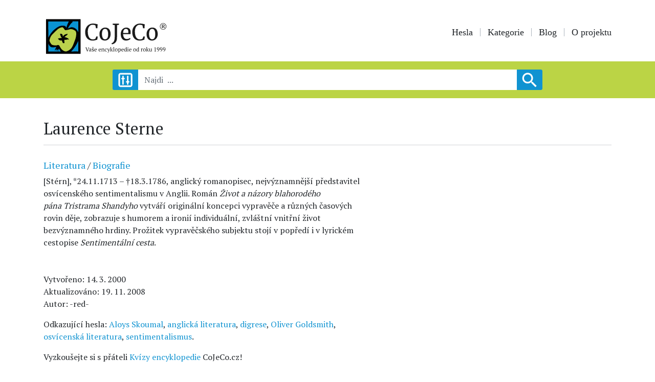

--- FILE ---
content_type: text/html; charset=UTF-8
request_url: https://www.cojeco.cz/laurence-sterne
body_size: 5018
content:
<!doctype html>
<html lang="cs">
<head>
    <meta charset="UTF-8">
    <meta name="robots" content="index, follow">
    <meta name="viewport" content="width=device-width, initial-scale=1">

    <link rel="stylesheet" href="/build/app.css">

    <title>Laurence Sterne </title>
    <meta name="description" content="*24.11.1713 – †18.3.1786, anglický romanopisec">
    <meta name="author" content="CoJeCo.cz">
    <meta property="og:title" content="Laurence Sterne " />
    <meta property="og:type" content="website" />
    <meta property="og:url" content="https://www.cojeco.cz/laurence-sterne" />
    <meta property="og:image" content="    https://www.cojeco.cz/images/brand-head.jpg" />
    <meta property="og:description" content="*24.11.1713 – †18.3.1786, anglický romanopisec" />

    <link rel="icon" href="/favicon.png">
    <script  src="https://code.jquery.com/jquery-3.4.1.js" crossorigin="anonymous"></script>

        

    <script type="application/ld+json">
        {
            "@context": "https://schema.org",
            "@type": "Article",
            "mainEntityOfPage": {
                "@type": "WebPage",
                "@id": "https://www.cojeco.cz/laurence-sterne"
            },
            "headline": "Laurence Sterne: *24.11.1713 – †18.3.1786, anglický romanopisec",
            "image": [
                ],
        "datePublished": "2000-03-14T11:28:28+01:00",
            "dateModified": "2008-11-19T09:03:46+01:00",
            "author": {
                "@type": "Person",
                "name": "  Editorial"
            },
            "publisher": {
                "@type": "Organization",
                "name": "cojeco.cz",
                "logo": {
            "@type": "ImageObject",
            "url": "https://www.cojeco.cz/images/brand-head.jpg"
        }
    }
}
    </script>


    
    <script src="/build/runtime.js" defer></script><script src="/build/app.js" defer></script>

    <!-- Google tag (gtag.js) -->
    <script async src="https://www.googletagmanager.com/gtag/js?id=G-FTN8VXX1HR"></script>
    <script>
        function loadGtag() {
            const script = document.createElement('script');
            script.src = 'https://www.googletagmanager.com/gtag/js?id=G-FTN8VXX1HR';
            script.async = true;
            document.head.appendChild(script);

            window.dataLayer = window.dataLayer || [];
            function gtag(){dataLayer.push(arguments);}
            gtag('js', new Date());
            gtag('config', 'G-FTN8VXX1HR');
        }
        setTimeout(loadGtag, 2000);
    </script>
</head>
<body>

<header>
    <div class="container">
        <div class="row">
            <div class="col-lg-4">
                <a  href="/">
                                            <img class="brand" src="/images/brand-head.svg" alt="CoJeCo">
                                    </a>
            </div>
            <div class="col-lg-8 ">
                <p class="icon">
                                    </p>

                <nav class="navbar navbar-expand-lg navbar-light  ">
                    <a class="navbar-brand" href="#">Menu:</a>
                    <button class="navbar-toggler" type="button" data-toggle="collapse" data-target="#navbarSupportedContent" aria-controls="navbarSupportedContent" aria-expanded="false" aria-label="Toggle navigation">
                        <span class="navbar-toggler-icon"></span>
                    </button>

                    <div class="collapse navbar-collapse" id="navbarSupportedContent">
                        <ul class="menu">
                            <li><a     href="/">Hesla</a></li>
                            <li><a     href="/kategorie">Kategorie </a></li>
                            <li><a    href="/blog">Blog</a></li>
                            
            <li> <a   href="/o-projektu">O projektu</a> </li>
    
                        </ul>
                    </div>
                </nav>

            </div>
        </div>
    </div>

    <div class="search">
        <div class="container">
            <form autocomplete="off" id="search-form" method="get"  action="/najdi">
                <div id="filter-form"   >
                    <div class="row justify-content-center">
                        <div class="col-lg-4">
                            <h5>Datum od:</h5>
                            <div class="row">
                                <div class=" form-group  col-4">
                                    <label>Rok</label>
                                    <input type="number"  name="yearFrom" max="9999"
                                             class="form-control form-control-sm"    >
                                </div>
                                <div class=" form-group   col-4">
                                    <label>Měsíc</label>
                                    <input type="number" name="monthFrom" max="12"
                                                                                       class="form-control form-control-sm"    >
                                </div>
                                <div class=" form-group   col-4">
                                    <label>Den</label>
                                    <input type="number" name="dayFrom"
                                                                                       max="31" class="form-control form-control-sm"    >
                                </div>
                            </div>
                        </div>


                        <div class="col-lg-4">
                            <h5>Datum do:</h5>
                            <div class="row">
                                <div class=" form-group  col-4">
                                    <label>Rok</label>
                                    <input type="number" name="yearTo" max="9999"
                                                                                       class="form-control form-control-sm"    >
                                </div>
                                <div class=" form-group   col-4">
                                    <label>Měsíc</label>
                                    <input type="number" name="monthTo"
                                             max="12" class="form-control form-control-sm"    >
                                </div>
                                <div class=" form-group   col-4">
                                    <label>Den</label>
                                    <input type="number" name="dayTo"
                                             max="31"   class="form-control form-control-sm"    >
                                </div>
                            </div>
                        </div>

                        <div class="col-lg-8">
                            <div class="form-check">
                                <input class="form-check-input" name="negative" type="checkbox"
                                         >
                                <label class="form-check-label">
                                    Datum před n.l.  (datum od největšího po nejmenší)
                                </label>
                            </div>
                            <br>
                        </div>

                        <div class="col-lg-8">
                            <h5>Kategorie:   </h5>
                            <div id="error-category"></div>
                            <div class=" form-group ">
                                <input type="text" id="data-category-search" name="category"
                                                                               class="form-control form-control-sm"    >
                            </div>
                        </div>
                    </div>
                </div>
                <div class="row justify-content-center no-gutters">
                    <div class="col-2 col-sm-2 col-lg-1">
                        <div class="btn-filter" id="btn-filter"></div>
                    </div>
                    <div class="col-8 col-sm-8 col-lg-8 form-group ">
                        <input type="text"  name="word"  maxlength="160"
                                                               class="form-control" required placeholder="Najdi  ...">
                        <div id="result-search"> </div>
                    </div>
                    <div class="col-2 col-sm-2 col-lg-1">
                        <button type="submit"  class="btn btn-primary   search-icon  "></button>
                    </div>
                </div>
            </form>
        </div>
    </div>
</header>
<main class="container">
        
    <div class="row">
        <div class="col-md-9">
            <h1 class="h2">Laurence Sterne

                  </h1>
        </div>
        <div class="col-md-3">
            <p class="icon-descript">
                                                            </p>
        </div>
    </div>

    <hr>
    <br>

    <div class="row">
        <div class="col-lg-7">
            <h5 style="font-size: 18px">
                                    
                                                    <a href="/kategorie/literatura">Literatura</a>
                        
                          /                                                           
                                                    <a href="/kategorie/biografie">Biografie</a>
                        
                                                                           </h5>

            <div class="show-link">
                [Stérn], *24.11.1713 – †18.3.1786, anglický romanopisec, nejvýznamnější představitel osvícenského sentimentalismu v Anglii. Román <i>Život a názory blahorodého pána Tristrama Shandyho</i> vytváří originální koncepci vypravěče a různých časových rovin děje, zobrazuje s humorem a ironií individuální, zvláštní vnitřní život bezvýznamného hrdiny. Prožitek vypravěčského subjektu stojí v popředí i v lyrickém cestopise <i>Sentimentální cesta</i>.
            </div>


            <br> <br>


            

            <p>
                Vytvořeno:

                                    14. 3. 2000
                
                <br>
                Aktualizováno:

                                    19. 11. 2008
                
                <br>
                Autor: -red-
            </p>

                            <p class="show-link">  Odkazující hesla:
                                             <a href="/aloys-skoumal">Aloys Skoumal</a>,                                              <a href="/anglicka-literatura">anglická literatura</a>,                                              <a href="/digrese-literatura">digrese</a>,                                              <a href="/oliver-goldsmith">Oliver Goldsmith</a>,                                              <a href="/osvicenska-literatura">osvícenská literatura</a>,                                              <a href="/sentimentalismus">sentimentalismus</a>.                                      </p>
            

                        <p class="fw-bold">Vyzkoušejte si s přáteli <a target="_blank" href="https://kvizy.cojeco.cz/"> Kvízy encyklopedie</a> CoJeCo.cz! </p>
            
        </div>
        <div class="col-lg-5">
                            <div class="popup-gallery">
                                    </div>
                        
            

            

            

            
        </div>

    </div>




</main>
<footer>
    <p><img class="brand" src="/images/brand-footer.svg" alt="CoJeCo"></p>
    <nav>
        <ul class="menu">
            

                                                                <li> <a href="/o-projektu">O projektu</a> </li>
                                                                <li> <a href="/zdroje">Zdroje</a> </li>
                                                                <li> <a href="/kontaktni-udaje-na-redakci-cojeco">Kontakt</a> </li>
                                                                <li> <a href="/licence-priloh">Licence příloh</a> </li>
                                                                <li> <a href="/minuta-s-encyklopedii-na-spotify">MSE</a> </li>
                                                                <li> <a href="/jak-citovat-encyklopedii-cojeco">Jak citovat CoJeCo</a> </li>
                                                                <li> <a href="/about-the-project">About the Project</a> </li>
                            


        </ul>
    </nav>
    <p class="icon">
          <a href="https://www.facebook.com/CoJeCo.cz" target="_blank"><img src="/images/facebook.svg" alt="Facebook"></a>
          <a href="https://www.instagram.com/cojeco.cz" target="_blank" ><img src="/images/instagram.svg" alt="Instagram"></a>
         <a href="https://x.com/cojeco_cz"  target="_blank"  ><img   src="/images/twitter-x.svg" alt="X"></a>
        <a href="https://youtube.com/playlist?list=PLoq7VnmLWIyU2wlKlCUJUZPZQAZGBC4kS&si=t_ldwiAbGYQiEfOC"  target="_blank"  ><img   src="/images/youtube.svg" alt="X"></a>
        <a href="https://open.spotify.com/show/6pe1moQa7QgmpnOo8ilUsD?si=6fc2a66b68c744c9"  target="_blank"  ><img   src="/images/spotify.svg" alt="X"></a>
    </p>
    <br>
    <p class="small text-center">© 1999-2026 OPTIMUS s.r.o.</p>
</footer>
<!-- Optional JavaScript -->
<script async  src="https://cdnjs.cloudflare.com/ajax/libs/popper.js/1.14.7/umd/popper.min.js" integrity="sha384-UO2eT0CpHqdSJQ6hJty5KVphtPhzWj9WO1clHTMGa3JDZwrnQq4sF86dIHNDz0W1" crossorigin="anonymous"></script>
<script async src="https://stackpath.bootstrapcdn.com/bootstrap/4.3.1/js/bootstrap.min.js" integrity="sha384-JjSmVgyd0p3pXB1rRibZUAYoIIy6OrQ6VrjIEaFf/nJGzIxFDsf4x0xIM+B07jRM" crossorigin="anonymous"></script>
<script   src="/node_modules/typeahead.js/dist/typeahead.jquery.min.js"></script>
<script    src="/node_modules/typeahead.js/dist/bloodhound.min.js"></script>
<script    src="https://cdnjs.cloudflare.com/ajax/libs/mathjax/2.7.5/MathJax.js" > </script>
<script async src="/js/main.js"></script>


<script>

    MathJax.Hub.Config({
        jax: ["input/TeX","input/MathML","input/AsciiMath","output/CommonHTML"],
        extensions: ["tex2jax.js","mml2jax.js","asciimath2jax.js","MathMenu.js","MathZoom.js","AssistiveMML.js", "a11y/accessibility-menu.js"],
        TeX: {
            extensions: ["AMSmath.js","AMSsymbols.js","noErrors.js","noUndefined.js"]
        }
    });

    $( document ).ajaxSuccess(function() {
        MathJax.Hub.Queue(["Typeset", MathJax.Hub]);
    });

    var delay = (function(){
        var timer = 0;
        return function(callback, ms){
            clearTimeout (timer);
            timer = setTimeout(callback, ms);
        };
    })();


    $('#search-form input').keyup(function(event) {
        if($('#search-form input[name="yearFrom"]').val() ||  $('#search-form input[name="yearTo"]').val() ||  $('#search-form input[name="category"]').val() )
            $('#search-form input[name="word"]').removeAttr('required');
    });



    $('#search-form input[name="word"]').keyup(function(event) {

        event.stopPropagation();

        delay(function(){

            var word = $('#search-form input[name="word"]').val();
            var category = $('#search-form input[name="category"]').val();

            var negative = null;
            if($('#search-form input[name="negative"]').is(':checked')) {
                negative = true;
            }

            var yearFrom = $('#search-form input[name="yearFrom"]').val();
            var monthFrom = $('#search-form input[name="monthFrom"]').val();
            var dayFrom = $('#search-form input[name="dayFrom"]').val();
            var yearTo = $('#search-form input[name="yearTo"]').val();
            var monthTo = $('#search-form input[name="monthTo"]').val();
            var dayTo = $('#search-form input[name="dayTo"]').val();


            if(word.length > 2) {
                $.ajax({
                    type: "GET",
                    url: '/najdi',
                    data: {  word: word, category: category,
                        negative: negative,
                        yearFrom: yearFrom,
                        monthFrom: monthFrom,
                        dayFrom: dayFrom,
                        yearTo: yearTo,
                        monthTo: monthTo,
                        dayTo: dayTo
                    },
                    beforeSend: function () {
                        $('#result-search').html('<div class="row justify-content-center"><div class="loader"></div></div>');
                    },
                    success: function (html) {
                        $('#result-search').html(html);
                    }
                });
            }
        }, 1000 );

    });

    $(window).click(function() {
        $('#result-search .content').hide()
    });


    $("#data-category-search").focus(function() {

    }).blur(function() {

        var name = $('#search-form input[name="category"]').val();


        if(name) {
            $.ajax({
                type: "GET",
                url: '/category/isName',
                data: {  name: name },
                success: function (html) {
                    $('#error-category').html(html);
                }
            });
        }

    });


    var dataCategory = new Bloodhound({
        datumTokenizer: Bloodhound.tokenizers.obj.whitespace('name'),
        queryTokenizer: Bloodhound.tokenizers.whitespace,
        prefetch: {
            url: '/category/json/data-name',
            cache: false
        }
    });

    dataCategory.initialize();

    $('#data-category-search').typeahead({
        minLength: 2,
        limit: 10,
        highlight: true
    }, {
        displayKey: 'name',
        source: dataCategory.ttAdapter()
    });


    



</script>





    


    

    <script>
        window.addEventListener('load', function () {

            // fin all links in the text
            let links = document.querySelectorAll('.show-link a');

            // add hover view div for all links
            for (let i = 0; i < links.length; i++) {
                let link = links[i];
                let div = document.createElement('div');
                div.className = 'hover-view';

                //get relative url from absolute
                let url = new URL(link.href);
                let relativeUrl = url.pathname + url.search + url.hash;
                if (relativeUrl.charAt(0) === '/')  relativeUrl = relativeUrl.substring(1);

                link.appendChild(div);
                div.style.display = 'none';

                //hover event show div
                link.addEventListener('mouseover', function () {

                    // fetch data from server  /descript/json-url/
                    if (div.innerHTML === '') {
                        div.innerHTML =  ' ';
                        fetch('/descript/json-url/' + relativeUrl)
                            .then(response => response.json())
                            .then(data => {
                                //if status ok, set json description  and img
                                if (data.status === 'ok') {
                                    let p = document.createElement('p');
                                    p.innerHTML = data.description;
                                    div.innerHTML =  '';
                                    div.appendChild(p);
                                    if (data.img) {
                                        let img = document.createElement('img');
                                        img.src = data.img;
                                        div.appendChild(img);
                                    }
                                }
                            });
                    }

                    div.style.display = 'flex';
                });

                //hover event hide div
                link.addEventListener('mouseout', function () {
                    div.style.display = 'none';
                });
            }

        });
    </script>


    <script async src="/js/non-breaking-spaces.js" defer></script>

</body>

</html>


--- FILE ---
content_type: application/javascript
request_url: https://www.cojeco.cz/js/non-breaking-spaces.js
body_size: 87
content:
const shortWords = [
    "a", "A", "i", "I", "k", "K", "o", "O", "s", "S",
    "u", "U", "v", "V", "z", "Z",
    "do", "Do", "ke", "Ke", "na", "Na", "ne", "Ne",
    "po", "Po", "se", "Se", "ve", "Ve", "ze", "Ze",
    "např.", "tj.", "resp.", "tzv.", "č.", "č. p.", "mj.", "min.","max.",
];
const textAreas = document.querySelectorAll('.show-link');
const regexPart = shortWords.map(w => w.replace(/[-\/\\^$*+?.()|[\]{}]/g, '\\$&')).join('|');
const regex = new RegExp(`\\b(${regexPart})\\s`, 'g');

textAreas.forEach(textArea => {
    const parts = textArea.innerHTML.split(/(<[^>]*>)/);
    for (let i = 0; i < parts.length; i += 2) {
        parts[i] = parts[i].replace(regex, '$1&nbsp;');
    }
    textArea.innerHTML = parts.join('');
});


--- FILE ---
content_type: application/javascript
request_url: https://www.cojeco.cz/build/runtime.js
body_size: 3772
content:
/******/ (() => { // webpackBootstrap
/******/ 	"use strict";
/******/ 	var __webpack_modules__ = ({});
/************************************************************************/
/******/ 	// The module cache
/******/ 	var __webpack_module_cache__ = {};
/******/ 	
/******/ 	// The require function
/******/ 	function __webpack_require__(moduleId) {
/******/ 		// Check if module is in cache
/******/ 		var cachedModule = __webpack_module_cache__[moduleId];
/******/ 		if (cachedModule !== undefined) {
/******/ 			return cachedModule.exports;
/******/ 		}
/******/ 		// Create a new module (and put it into the cache)
/******/ 		var module = __webpack_module_cache__[moduleId] = {
/******/ 			// no module.id needed
/******/ 			// no module.loaded needed
/******/ 			exports: {}
/******/ 		};
/******/ 	
/******/ 		// Execute the module function
/******/ 		__webpack_modules__[moduleId](module, module.exports, __webpack_require__);
/******/ 	
/******/ 		// Return the exports of the module
/******/ 		return module.exports;
/******/ 	}
/******/ 	
/******/ 	// expose the modules object (__webpack_modules__)
/******/ 	__webpack_require__.m = __webpack_modules__;
/******/ 	
/************************************************************************/
/******/ 	/* webpack/runtime/chunk loaded */
/******/ 	(() => {
/******/ 		var deferred = [];
/******/ 		__webpack_require__.O = (result, chunkIds, fn, priority) => {
/******/ 			if(chunkIds) {
/******/ 				priority = priority || 0;
/******/ 				for(var i = deferred.length; i > 0 && deferred[i - 1][2] > priority; i--) deferred[i] = deferred[i - 1];
/******/ 				deferred[i] = [chunkIds, fn, priority];
/******/ 				return;
/******/ 			}
/******/ 			var notFulfilled = Infinity;
/******/ 			for (var i = 0; i < deferred.length; i++) {
/******/ 				var [chunkIds, fn, priority] = deferred[i];
/******/ 				var fulfilled = true;
/******/ 				for (var j = 0; j < chunkIds.length; j++) {
/******/ 					if ((priority & 1 === 0 || notFulfilled >= priority) && Object.keys(__webpack_require__.O).every((key) => (__webpack_require__.O[key](chunkIds[j])))) {
/******/ 						chunkIds.splice(j--, 1);
/******/ 					} else {
/******/ 						fulfilled = false;
/******/ 						if(priority < notFulfilled) notFulfilled = priority;
/******/ 					}
/******/ 				}
/******/ 				if(fulfilled) {
/******/ 					deferred.splice(i--, 1)
/******/ 					var r = fn();
/******/ 					if (r !== undefined) result = r;
/******/ 				}
/******/ 			}
/******/ 			return result;
/******/ 		};
/******/ 	})();
/******/ 	
/******/ 	/* webpack/runtime/hasOwnProperty shorthand */
/******/ 	(() => {
/******/ 		__webpack_require__.o = (obj, prop) => (Object.prototype.hasOwnProperty.call(obj, prop))
/******/ 	})();
/******/ 	
/******/ 	/* webpack/runtime/make namespace object */
/******/ 	(() => {
/******/ 		// define __esModule on exports
/******/ 		__webpack_require__.r = (exports) => {
/******/ 			if(typeof Symbol !== 'undefined' && Symbol.toStringTag) {
/******/ 				Object.defineProperty(exports, Symbol.toStringTag, { value: 'Module' });
/******/ 			}
/******/ 			Object.defineProperty(exports, '__esModule', { value: true });
/******/ 		};
/******/ 	})();
/******/ 	
/******/ 	/* webpack/runtime/jsonp chunk loading */
/******/ 	(() => {
/******/ 		// no baseURI
/******/ 		
/******/ 		// object to store loaded and loading chunks
/******/ 		// undefined = chunk not loaded, null = chunk preloaded/prefetched
/******/ 		// [resolve, reject, Promise] = chunk loading, 0 = chunk loaded
/******/ 		var installedChunks = {
/******/ 			"runtime": 0
/******/ 		};
/******/ 		
/******/ 		// no chunk on demand loading
/******/ 		
/******/ 		// no prefetching
/******/ 		
/******/ 		// no preloaded
/******/ 		
/******/ 		// no HMR
/******/ 		
/******/ 		// no HMR manifest
/******/ 		
/******/ 		__webpack_require__.O.j = (chunkId) => (installedChunks[chunkId] === 0);
/******/ 		
/******/ 		// install a JSONP callback for chunk loading
/******/ 		var webpackJsonpCallback = (parentChunkLoadingFunction, data) => {
/******/ 			var [chunkIds, moreModules, runtime] = data;
/******/ 			// add "moreModules" to the modules object,
/******/ 			// then flag all "chunkIds" as loaded and fire callback
/******/ 			var moduleId, chunkId, i = 0;
/******/ 			if(chunkIds.some((id) => (installedChunks[id] !== 0))) {
/******/ 				for(moduleId in moreModules) {
/******/ 					if(__webpack_require__.o(moreModules, moduleId)) {
/******/ 						__webpack_require__.m[moduleId] = moreModules[moduleId];
/******/ 					}
/******/ 				}
/******/ 				if(runtime) var result = runtime(__webpack_require__);
/******/ 			}
/******/ 			if(parentChunkLoadingFunction) parentChunkLoadingFunction(data);
/******/ 			for(;i < chunkIds.length; i++) {
/******/ 				chunkId = chunkIds[i];
/******/ 				if(__webpack_require__.o(installedChunks, chunkId) && installedChunks[chunkId]) {
/******/ 					installedChunks[chunkId][0]();
/******/ 				}
/******/ 				installedChunks[chunkId] = 0;
/******/ 			}
/******/ 			return __webpack_require__.O(result);
/******/ 		}
/******/ 		
/******/ 		var chunkLoadingGlobal = self["webpackChunk"] = self["webpackChunk"] || [];
/******/ 		chunkLoadingGlobal.forEach(webpackJsonpCallback.bind(null, 0));
/******/ 		chunkLoadingGlobal.push = webpackJsonpCallback.bind(null, chunkLoadingGlobal.push.bind(chunkLoadingGlobal));
/******/ 	})();
/******/ 	
/************************************************************************/
/******/ 	
/******/ 	
/******/ })()
;
//# sourceMappingURL=[data-uri]

--- FILE ---
content_type: image/svg+xml
request_url: https://www.cojeco.cz/build/images/filtr-icon.597b39d1.svg
body_size: 1786
content:
<?xml version="1.0" encoding="UTF-8" standalone="no"?><!DOCTYPE svg PUBLIC "-//W3C//DTD SVG 1.1//EN" "http://www.w3.org/Graphics/SVG/1.1/DTD/svg11.dtd"><svg width="100%" height="100%" viewBox="0 0 40 40" version="1.1" xmlns="http://www.w3.org/2000/svg" xmlns:xlink="http://www.w3.org/1999/xlink" xml:space="preserve" xmlns:serif="http://www.serif.com/" style="fill-rule:evenodd;clip-rule:evenodd;stroke-linejoin:round;stroke-miterlimit:2;"><rect id="uvod" x="-427" y="-442" width="1600" height="2336.88" style="fill:none;"/><g id="footer"></g><g id="main"></g><g id="header"><g><path d="M10.516,9.288c-0.873,0 -1.482,0.616 -1.482,1.498l0,19.323c0,0.882 0.609,1.498 1.482,1.498l19.12,0c0.873,0 1.482,-0.616 1.482,-1.498l0,-19.323c0,-0.882 -0.609,-1.498 -1.482,-1.498l-19.12,0m0,-2.125l19.12,0c2.032,0 3.585,1.57 3.585,3.623l0,19.323c0,2.054 -1.553,3.624 -3.585,3.624l-19.12,0c-2.032,0 -3.585,-1.57 -3.585,-3.624l0,-19.323c0,-2.053 1.553,-3.623 3.585,-3.623Z" style="fill:#fff;fill-rule:nonzero;stroke:#fff;stroke-width:1px;"/><path d="M14.118,16.253l0,-2.971c0.009,-0.274 0.031,-0.319 0.071,-0.438c0.23,-0.683 1.224,-0.929 1.368,-0.924c0.271,0.027 0.314,0.053 0.429,0.101c0.495,0.207 0.812,0.583 0.834,1.261l0,2.971c0.282,0.003 0.565,0.007 0.847,0.013c1.313,0.07 1.837,2.63 0,2.729c-0.278,0.005 -0.562,0.016 -0.847,0.031l0,9.473c-0.046,1.419 -2.64,1.935 -2.702,0l0,-9.39c-0.966,-0.048 -1.726,-0.264 -2.022,-0.896c-0.378,-0.81 0.247,-1.898 1.174,-1.947c0.283,-0.006 0.565,-0.01 0.848,-0.013Z" style="fill:#fff;"/><path d="M25.91,25.431l0,2.971c-0.009,0.274 -0.032,0.32 -0.072,0.439c-0.229,0.682 -1.223,0.928 -1.367,0.923c-0.271,-0.027 -0.314,-0.053 -0.429,-0.101c-0.496,-0.207 -0.812,-0.583 -0.834,-1.261l0,-2.971c-0.282,-0.003 -0.565,-0.007 -0.848,-0.012c-1.312,-0.071 -1.837,-2.631 0,-2.73c0.279,-0.005 0.563,-0.016 0.848,-0.031l0,-9.473c0.046,-1.419 2.639,-1.935 2.702,0l0,9.39c0.966,0.048 1.726,0.264 2.022,0.896c0.378,0.81 -0.247,1.898 -1.174,1.948c-0.283,0.005 -0.565,0.009 -0.848,0.012Z" style="fill:#fff;"/></g></g></svg>